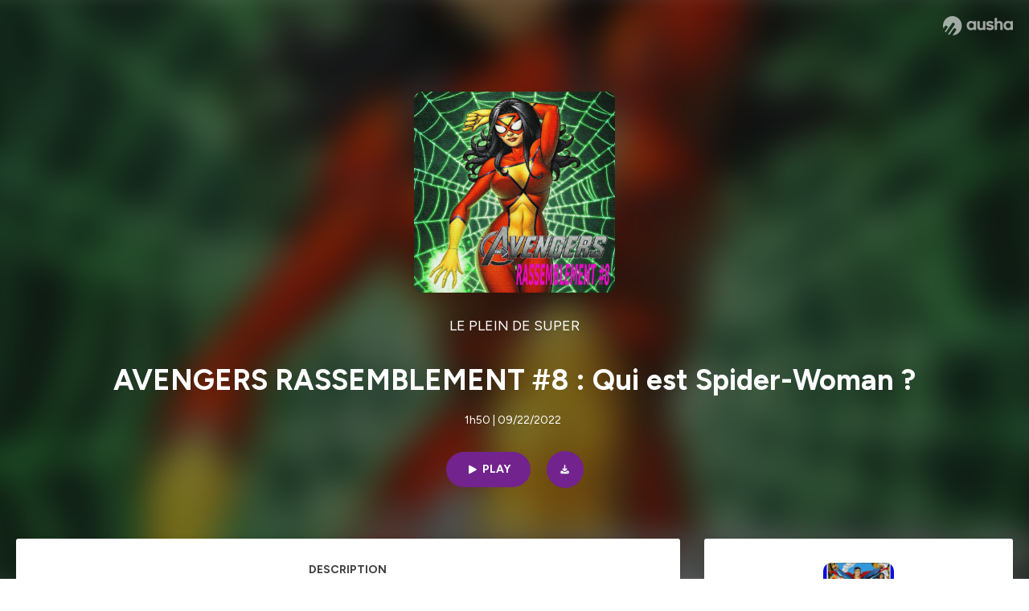

--- FILE ---
content_type: text/css; charset=UTF-8
request_url: https://podcast.ausha.co/_next/static/chunks/430255749da9ecf0.css
body_size: 202
content:
.not-found-module__HS70Aa__errorWrapper{background:linear-gradient(#f3d9fc 0%,#ffeae4 100%);justify-content:center;align-items:center;width:100vw;height:100vh;display:flex;overflow:hidden}.not-found-module__HS70Aa__jupiter{width:16rem;height:auto;position:fixed;top:0;right:0;transform:translate(30%,-30%)}.not-found-module__HS70Aa__saturn{width:16rem;height:auto;position:fixed;top:10rem;left:-6rem}.not-found-module__HS70Aa__ground{width:100%;height:auto;position:fixed;bottom:0;left:50%;transform:translate(-50%)}.not-found-module__HS70Aa__innerWrapper{z-index:2;flex-direction:column;align-items:center;row-gap:2rem;width:100%;max-width:40rem;display:flex}.not-found-module__HS70Aa__textWrapper{flex-direction:column;align-items:center;row-gap:1rem;padding-inline:1rem;display:flex}.not-found-module__HS70Aa__textWrapper>p{text-align:center}.not-found-module__HS70Aa__oopsWrapper{flex-direction:column;align-items:center;display:flex}.not-found-module__HS70Aa__logo{width:8rem;height:auto}.not-found-module__HS70Aa__button{color:#fff;cursor:pointer;background:#751cbf;border-radius:4px;padding-block:.75rem;padding-inline:1rem;font-size:14px;font-weight:700}.not-found-module__HS70Aa__oups{font-size:18px;font-weight:600}.not-found-module__HS70Aa__error404{font-size:36px;font-weight:700}
/*# sourceMappingURL=1abeddfc6eb22458.css.map*/